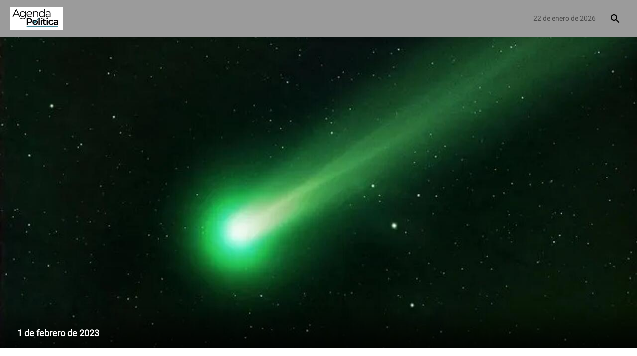

--- FILE ---
content_type: text/html; charset=utf-8
request_url: https://www.google.com/recaptcha/api2/aframe
body_size: 266
content:
<!DOCTYPE HTML><html><head><meta http-equiv="content-type" content="text/html; charset=UTF-8"></head><body><script nonce="BDYtUrdx-jydHzyippZ_cg">/** Anti-fraud and anti-abuse applications only. See google.com/recaptcha */ try{var clients={'sodar':'https://pagead2.googlesyndication.com/pagead/sodar?'};window.addEventListener("message",function(a){try{if(a.source===window.parent){var b=JSON.parse(a.data);var c=clients[b['id']];if(c){var d=document.createElement('img');d.src=c+b['params']+'&rc='+(localStorage.getItem("rc::a")?sessionStorage.getItem("rc::b"):"");window.document.body.appendChild(d);sessionStorage.setItem("rc::e",parseInt(sessionStorage.getItem("rc::e")||0)+1);localStorage.setItem("rc::h",'1769047876560');}}}catch(b){}});window.parent.postMessage("_grecaptcha_ready", "*");}catch(b){}</script></body></html>